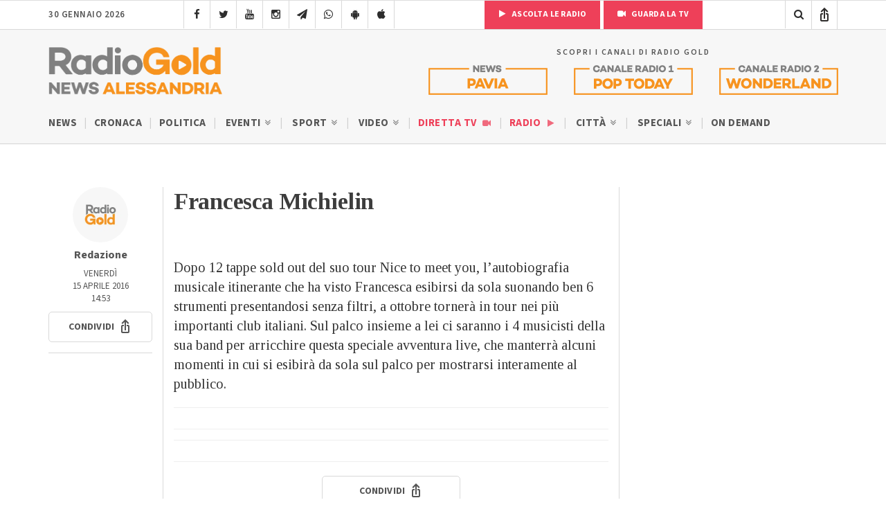

--- FILE ---
content_type: text/html; charset=utf-8
request_url: https://www.google.com/recaptcha/api2/anchor?ar=1&k=6LfWpc0oAAAAAF8ZdAOiIm8uzLlITPXnKvdTjBnt&co=aHR0cHM6Ly9yYWRpb2dvbGQuaXQ6NDQz&hl=en&v=N67nZn4AqZkNcbeMu4prBgzg&size=invisible&anchor-ms=20000&execute-ms=30000&cb=pt9x8ajn1ug5
body_size: 48576
content:
<!DOCTYPE HTML><html dir="ltr" lang="en"><head><meta http-equiv="Content-Type" content="text/html; charset=UTF-8">
<meta http-equiv="X-UA-Compatible" content="IE=edge">
<title>reCAPTCHA</title>
<style type="text/css">
/* cyrillic-ext */
@font-face {
  font-family: 'Roboto';
  font-style: normal;
  font-weight: 400;
  font-stretch: 100%;
  src: url(//fonts.gstatic.com/s/roboto/v48/KFO7CnqEu92Fr1ME7kSn66aGLdTylUAMa3GUBHMdazTgWw.woff2) format('woff2');
  unicode-range: U+0460-052F, U+1C80-1C8A, U+20B4, U+2DE0-2DFF, U+A640-A69F, U+FE2E-FE2F;
}
/* cyrillic */
@font-face {
  font-family: 'Roboto';
  font-style: normal;
  font-weight: 400;
  font-stretch: 100%;
  src: url(//fonts.gstatic.com/s/roboto/v48/KFO7CnqEu92Fr1ME7kSn66aGLdTylUAMa3iUBHMdazTgWw.woff2) format('woff2');
  unicode-range: U+0301, U+0400-045F, U+0490-0491, U+04B0-04B1, U+2116;
}
/* greek-ext */
@font-face {
  font-family: 'Roboto';
  font-style: normal;
  font-weight: 400;
  font-stretch: 100%;
  src: url(//fonts.gstatic.com/s/roboto/v48/KFO7CnqEu92Fr1ME7kSn66aGLdTylUAMa3CUBHMdazTgWw.woff2) format('woff2');
  unicode-range: U+1F00-1FFF;
}
/* greek */
@font-face {
  font-family: 'Roboto';
  font-style: normal;
  font-weight: 400;
  font-stretch: 100%;
  src: url(//fonts.gstatic.com/s/roboto/v48/KFO7CnqEu92Fr1ME7kSn66aGLdTylUAMa3-UBHMdazTgWw.woff2) format('woff2');
  unicode-range: U+0370-0377, U+037A-037F, U+0384-038A, U+038C, U+038E-03A1, U+03A3-03FF;
}
/* math */
@font-face {
  font-family: 'Roboto';
  font-style: normal;
  font-weight: 400;
  font-stretch: 100%;
  src: url(//fonts.gstatic.com/s/roboto/v48/KFO7CnqEu92Fr1ME7kSn66aGLdTylUAMawCUBHMdazTgWw.woff2) format('woff2');
  unicode-range: U+0302-0303, U+0305, U+0307-0308, U+0310, U+0312, U+0315, U+031A, U+0326-0327, U+032C, U+032F-0330, U+0332-0333, U+0338, U+033A, U+0346, U+034D, U+0391-03A1, U+03A3-03A9, U+03B1-03C9, U+03D1, U+03D5-03D6, U+03F0-03F1, U+03F4-03F5, U+2016-2017, U+2034-2038, U+203C, U+2040, U+2043, U+2047, U+2050, U+2057, U+205F, U+2070-2071, U+2074-208E, U+2090-209C, U+20D0-20DC, U+20E1, U+20E5-20EF, U+2100-2112, U+2114-2115, U+2117-2121, U+2123-214F, U+2190, U+2192, U+2194-21AE, U+21B0-21E5, U+21F1-21F2, U+21F4-2211, U+2213-2214, U+2216-22FF, U+2308-230B, U+2310, U+2319, U+231C-2321, U+2336-237A, U+237C, U+2395, U+239B-23B7, U+23D0, U+23DC-23E1, U+2474-2475, U+25AF, U+25B3, U+25B7, U+25BD, U+25C1, U+25CA, U+25CC, U+25FB, U+266D-266F, U+27C0-27FF, U+2900-2AFF, U+2B0E-2B11, U+2B30-2B4C, U+2BFE, U+3030, U+FF5B, U+FF5D, U+1D400-1D7FF, U+1EE00-1EEFF;
}
/* symbols */
@font-face {
  font-family: 'Roboto';
  font-style: normal;
  font-weight: 400;
  font-stretch: 100%;
  src: url(//fonts.gstatic.com/s/roboto/v48/KFO7CnqEu92Fr1ME7kSn66aGLdTylUAMaxKUBHMdazTgWw.woff2) format('woff2');
  unicode-range: U+0001-000C, U+000E-001F, U+007F-009F, U+20DD-20E0, U+20E2-20E4, U+2150-218F, U+2190, U+2192, U+2194-2199, U+21AF, U+21E6-21F0, U+21F3, U+2218-2219, U+2299, U+22C4-22C6, U+2300-243F, U+2440-244A, U+2460-24FF, U+25A0-27BF, U+2800-28FF, U+2921-2922, U+2981, U+29BF, U+29EB, U+2B00-2BFF, U+4DC0-4DFF, U+FFF9-FFFB, U+10140-1018E, U+10190-1019C, U+101A0, U+101D0-101FD, U+102E0-102FB, U+10E60-10E7E, U+1D2C0-1D2D3, U+1D2E0-1D37F, U+1F000-1F0FF, U+1F100-1F1AD, U+1F1E6-1F1FF, U+1F30D-1F30F, U+1F315, U+1F31C, U+1F31E, U+1F320-1F32C, U+1F336, U+1F378, U+1F37D, U+1F382, U+1F393-1F39F, U+1F3A7-1F3A8, U+1F3AC-1F3AF, U+1F3C2, U+1F3C4-1F3C6, U+1F3CA-1F3CE, U+1F3D4-1F3E0, U+1F3ED, U+1F3F1-1F3F3, U+1F3F5-1F3F7, U+1F408, U+1F415, U+1F41F, U+1F426, U+1F43F, U+1F441-1F442, U+1F444, U+1F446-1F449, U+1F44C-1F44E, U+1F453, U+1F46A, U+1F47D, U+1F4A3, U+1F4B0, U+1F4B3, U+1F4B9, U+1F4BB, U+1F4BF, U+1F4C8-1F4CB, U+1F4D6, U+1F4DA, U+1F4DF, U+1F4E3-1F4E6, U+1F4EA-1F4ED, U+1F4F7, U+1F4F9-1F4FB, U+1F4FD-1F4FE, U+1F503, U+1F507-1F50B, U+1F50D, U+1F512-1F513, U+1F53E-1F54A, U+1F54F-1F5FA, U+1F610, U+1F650-1F67F, U+1F687, U+1F68D, U+1F691, U+1F694, U+1F698, U+1F6AD, U+1F6B2, U+1F6B9-1F6BA, U+1F6BC, U+1F6C6-1F6CF, U+1F6D3-1F6D7, U+1F6E0-1F6EA, U+1F6F0-1F6F3, U+1F6F7-1F6FC, U+1F700-1F7FF, U+1F800-1F80B, U+1F810-1F847, U+1F850-1F859, U+1F860-1F887, U+1F890-1F8AD, U+1F8B0-1F8BB, U+1F8C0-1F8C1, U+1F900-1F90B, U+1F93B, U+1F946, U+1F984, U+1F996, U+1F9E9, U+1FA00-1FA6F, U+1FA70-1FA7C, U+1FA80-1FA89, U+1FA8F-1FAC6, U+1FACE-1FADC, U+1FADF-1FAE9, U+1FAF0-1FAF8, U+1FB00-1FBFF;
}
/* vietnamese */
@font-face {
  font-family: 'Roboto';
  font-style: normal;
  font-weight: 400;
  font-stretch: 100%;
  src: url(//fonts.gstatic.com/s/roboto/v48/KFO7CnqEu92Fr1ME7kSn66aGLdTylUAMa3OUBHMdazTgWw.woff2) format('woff2');
  unicode-range: U+0102-0103, U+0110-0111, U+0128-0129, U+0168-0169, U+01A0-01A1, U+01AF-01B0, U+0300-0301, U+0303-0304, U+0308-0309, U+0323, U+0329, U+1EA0-1EF9, U+20AB;
}
/* latin-ext */
@font-face {
  font-family: 'Roboto';
  font-style: normal;
  font-weight: 400;
  font-stretch: 100%;
  src: url(//fonts.gstatic.com/s/roboto/v48/KFO7CnqEu92Fr1ME7kSn66aGLdTylUAMa3KUBHMdazTgWw.woff2) format('woff2');
  unicode-range: U+0100-02BA, U+02BD-02C5, U+02C7-02CC, U+02CE-02D7, U+02DD-02FF, U+0304, U+0308, U+0329, U+1D00-1DBF, U+1E00-1E9F, U+1EF2-1EFF, U+2020, U+20A0-20AB, U+20AD-20C0, U+2113, U+2C60-2C7F, U+A720-A7FF;
}
/* latin */
@font-face {
  font-family: 'Roboto';
  font-style: normal;
  font-weight: 400;
  font-stretch: 100%;
  src: url(//fonts.gstatic.com/s/roboto/v48/KFO7CnqEu92Fr1ME7kSn66aGLdTylUAMa3yUBHMdazQ.woff2) format('woff2');
  unicode-range: U+0000-00FF, U+0131, U+0152-0153, U+02BB-02BC, U+02C6, U+02DA, U+02DC, U+0304, U+0308, U+0329, U+2000-206F, U+20AC, U+2122, U+2191, U+2193, U+2212, U+2215, U+FEFF, U+FFFD;
}
/* cyrillic-ext */
@font-face {
  font-family: 'Roboto';
  font-style: normal;
  font-weight: 500;
  font-stretch: 100%;
  src: url(//fonts.gstatic.com/s/roboto/v48/KFO7CnqEu92Fr1ME7kSn66aGLdTylUAMa3GUBHMdazTgWw.woff2) format('woff2');
  unicode-range: U+0460-052F, U+1C80-1C8A, U+20B4, U+2DE0-2DFF, U+A640-A69F, U+FE2E-FE2F;
}
/* cyrillic */
@font-face {
  font-family: 'Roboto';
  font-style: normal;
  font-weight: 500;
  font-stretch: 100%;
  src: url(//fonts.gstatic.com/s/roboto/v48/KFO7CnqEu92Fr1ME7kSn66aGLdTylUAMa3iUBHMdazTgWw.woff2) format('woff2');
  unicode-range: U+0301, U+0400-045F, U+0490-0491, U+04B0-04B1, U+2116;
}
/* greek-ext */
@font-face {
  font-family: 'Roboto';
  font-style: normal;
  font-weight: 500;
  font-stretch: 100%;
  src: url(//fonts.gstatic.com/s/roboto/v48/KFO7CnqEu92Fr1ME7kSn66aGLdTylUAMa3CUBHMdazTgWw.woff2) format('woff2');
  unicode-range: U+1F00-1FFF;
}
/* greek */
@font-face {
  font-family: 'Roboto';
  font-style: normal;
  font-weight: 500;
  font-stretch: 100%;
  src: url(//fonts.gstatic.com/s/roboto/v48/KFO7CnqEu92Fr1ME7kSn66aGLdTylUAMa3-UBHMdazTgWw.woff2) format('woff2');
  unicode-range: U+0370-0377, U+037A-037F, U+0384-038A, U+038C, U+038E-03A1, U+03A3-03FF;
}
/* math */
@font-face {
  font-family: 'Roboto';
  font-style: normal;
  font-weight: 500;
  font-stretch: 100%;
  src: url(//fonts.gstatic.com/s/roboto/v48/KFO7CnqEu92Fr1ME7kSn66aGLdTylUAMawCUBHMdazTgWw.woff2) format('woff2');
  unicode-range: U+0302-0303, U+0305, U+0307-0308, U+0310, U+0312, U+0315, U+031A, U+0326-0327, U+032C, U+032F-0330, U+0332-0333, U+0338, U+033A, U+0346, U+034D, U+0391-03A1, U+03A3-03A9, U+03B1-03C9, U+03D1, U+03D5-03D6, U+03F0-03F1, U+03F4-03F5, U+2016-2017, U+2034-2038, U+203C, U+2040, U+2043, U+2047, U+2050, U+2057, U+205F, U+2070-2071, U+2074-208E, U+2090-209C, U+20D0-20DC, U+20E1, U+20E5-20EF, U+2100-2112, U+2114-2115, U+2117-2121, U+2123-214F, U+2190, U+2192, U+2194-21AE, U+21B0-21E5, U+21F1-21F2, U+21F4-2211, U+2213-2214, U+2216-22FF, U+2308-230B, U+2310, U+2319, U+231C-2321, U+2336-237A, U+237C, U+2395, U+239B-23B7, U+23D0, U+23DC-23E1, U+2474-2475, U+25AF, U+25B3, U+25B7, U+25BD, U+25C1, U+25CA, U+25CC, U+25FB, U+266D-266F, U+27C0-27FF, U+2900-2AFF, U+2B0E-2B11, U+2B30-2B4C, U+2BFE, U+3030, U+FF5B, U+FF5D, U+1D400-1D7FF, U+1EE00-1EEFF;
}
/* symbols */
@font-face {
  font-family: 'Roboto';
  font-style: normal;
  font-weight: 500;
  font-stretch: 100%;
  src: url(//fonts.gstatic.com/s/roboto/v48/KFO7CnqEu92Fr1ME7kSn66aGLdTylUAMaxKUBHMdazTgWw.woff2) format('woff2');
  unicode-range: U+0001-000C, U+000E-001F, U+007F-009F, U+20DD-20E0, U+20E2-20E4, U+2150-218F, U+2190, U+2192, U+2194-2199, U+21AF, U+21E6-21F0, U+21F3, U+2218-2219, U+2299, U+22C4-22C6, U+2300-243F, U+2440-244A, U+2460-24FF, U+25A0-27BF, U+2800-28FF, U+2921-2922, U+2981, U+29BF, U+29EB, U+2B00-2BFF, U+4DC0-4DFF, U+FFF9-FFFB, U+10140-1018E, U+10190-1019C, U+101A0, U+101D0-101FD, U+102E0-102FB, U+10E60-10E7E, U+1D2C0-1D2D3, U+1D2E0-1D37F, U+1F000-1F0FF, U+1F100-1F1AD, U+1F1E6-1F1FF, U+1F30D-1F30F, U+1F315, U+1F31C, U+1F31E, U+1F320-1F32C, U+1F336, U+1F378, U+1F37D, U+1F382, U+1F393-1F39F, U+1F3A7-1F3A8, U+1F3AC-1F3AF, U+1F3C2, U+1F3C4-1F3C6, U+1F3CA-1F3CE, U+1F3D4-1F3E0, U+1F3ED, U+1F3F1-1F3F3, U+1F3F5-1F3F7, U+1F408, U+1F415, U+1F41F, U+1F426, U+1F43F, U+1F441-1F442, U+1F444, U+1F446-1F449, U+1F44C-1F44E, U+1F453, U+1F46A, U+1F47D, U+1F4A3, U+1F4B0, U+1F4B3, U+1F4B9, U+1F4BB, U+1F4BF, U+1F4C8-1F4CB, U+1F4D6, U+1F4DA, U+1F4DF, U+1F4E3-1F4E6, U+1F4EA-1F4ED, U+1F4F7, U+1F4F9-1F4FB, U+1F4FD-1F4FE, U+1F503, U+1F507-1F50B, U+1F50D, U+1F512-1F513, U+1F53E-1F54A, U+1F54F-1F5FA, U+1F610, U+1F650-1F67F, U+1F687, U+1F68D, U+1F691, U+1F694, U+1F698, U+1F6AD, U+1F6B2, U+1F6B9-1F6BA, U+1F6BC, U+1F6C6-1F6CF, U+1F6D3-1F6D7, U+1F6E0-1F6EA, U+1F6F0-1F6F3, U+1F6F7-1F6FC, U+1F700-1F7FF, U+1F800-1F80B, U+1F810-1F847, U+1F850-1F859, U+1F860-1F887, U+1F890-1F8AD, U+1F8B0-1F8BB, U+1F8C0-1F8C1, U+1F900-1F90B, U+1F93B, U+1F946, U+1F984, U+1F996, U+1F9E9, U+1FA00-1FA6F, U+1FA70-1FA7C, U+1FA80-1FA89, U+1FA8F-1FAC6, U+1FACE-1FADC, U+1FADF-1FAE9, U+1FAF0-1FAF8, U+1FB00-1FBFF;
}
/* vietnamese */
@font-face {
  font-family: 'Roboto';
  font-style: normal;
  font-weight: 500;
  font-stretch: 100%;
  src: url(//fonts.gstatic.com/s/roboto/v48/KFO7CnqEu92Fr1ME7kSn66aGLdTylUAMa3OUBHMdazTgWw.woff2) format('woff2');
  unicode-range: U+0102-0103, U+0110-0111, U+0128-0129, U+0168-0169, U+01A0-01A1, U+01AF-01B0, U+0300-0301, U+0303-0304, U+0308-0309, U+0323, U+0329, U+1EA0-1EF9, U+20AB;
}
/* latin-ext */
@font-face {
  font-family: 'Roboto';
  font-style: normal;
  font-weight: 500;
  font-stretch: 100%;
  src: url(//fonts.gstatic.com/s/roboto/v48/KFO7CnqEu92Fr1ME7kSn66aGLdTylUAMa3KUBHMdazTgWw.woff2) format('woff2');
  unicode-range: U+0100-02BA, U+02BD-02C5, U+02C7-02CC, U+02CE-02D7, U+02DD-02FF, U+0304, U+0308, U+0329, U+1D00-1DBF, U+1E00-1E9F, U+1EF2-1EFF, U+2020, U+20A0-20AB, U+20AD-20C0, U+2113, U+2C60-2C7F, U+A720-A7FF;
}
/* latin */
@font-face {
  font-family: 'Roboto';
  font-style: normal;
  font-weight: 500;
  font-stretch: 100%;
  src: url(//fonts.gstatic.com/s/roboto/v48/KFO7CnqEu92Fr1ME7kSn66aGLdTylUAMa3yUBHMdazQ.woff2) format('woff2');
  unicode-range: U+0000-00FF, U+0131, U+0152-0153, U+02BB-02BC, U+02C6, U+02DA, U+02DC, U+0304, U+0308, U+0329, U+2000-206F, U+20AC, U+2122, U+2191, U+2193, U+2212, U+2215, U+FEFF, U+FFFD;
}
/* cyrillic-ext */
@font-face {
  font-family: 'Roboto';
  font-style: normal;
  font-weight: 900;
  font-stretch: 100%;
  src: url(//fonts.gstatic.com/s/roboto/v48/KFO7CnqEu92Fr1ME7kSn66aGLdTylUAMa3GUBHMdazTgWw.woff2) format('woff2');
  unicode-range: U+0460-052F, U+1C80-1C8A, U+20B4, U+2DE0-2DFF, U+A640-A69F, U+FE2E-FE2F;
}
/* cyrillic */
@font-face {
  font-family: 'Roboto';
  font-style: normal;
  font-weight: 900;
  font-stretch: 100%;
  src: url(//fonts.gstatic.com/s/roboto/v48/KFO7CnqEu92Fr1ME7kSn66aGLdTylUAMa3iUBHMdazTgWw.woff2) format('woff2');
  unicode-range: U+0301, U+0400-045F, U+0490-0491, U+04B0-04B1, U+2116;
}
/* greek-ext */
@font-face {
  font-family: 'Roboto';
  font-style: normal;
  font-weight: 900;
  font-stretch: 100%;
  src: url(//fonts.gstatic.com/s/roboto/v48/KFO7CnqEu92Fr1ME7kSn66aGLdTylUAMa3CUBHMdazTgWw.woff2) format('woff2');
  unicode-range: U+1F00-1FFF;
}
/* greek */
@font-face {
  font-family: 'Roboto';
  font-style: normal;
  font-weight: 900;
  font-stretch: 100%;
  src: url(//fonts.gstatic.com/s/roboto/v48/KFO7CnqEu92Fr1ME7kSn66aGLdTylUAMa3-UBHMdazTgWw.woff2) format('woff2');
  unicode-range: U+0370-0377, U+037A-037F, U+0384-038A, U+038C, U+038E-03A1, U+03A3-03FF;
}
/* math */
@font-face {
  font-family: 'Roboto';
  font-style: normal;
  font-weight: 900;
  font-stretch: 100%;
  src: url(//fonts.gstatic.com/s/roboto/v48/KFO7CnqEu92Fr1ME7kSn66aGLdTylUAMawCUBHMdazTgWw.woff2) format('woff2');
  unicode-range: U+0302-0303, U+0305, U+0307-0308, U+0310, U+0312, U+0315, U+031A, U+0326-0327, U+032C, U+032F-0330, U+0332-0333, U+0338, U+033A, U+0346, U+034D, U+0391-03A1, U+03A3-03A9, U+03B1-03C9, U+03D1, U+03D5-03D6, U+03F0-03F1, U+03F4-03F5, U+2016-2017, U+2034-2038, U+203C, U+2040, U+2043, U+2047, U+2050, U+2057, U+205F, U+2070-2071, U+2074-208E, U+2090-209C, U+20D0-20DC, U+20E1, U+20E5-20EF, U+2100-2112, U+2114-2115, U+2117-2121, U+2123-214F, U+2190, U+2192, U+2194-21AE, U+21B0-21E5, U+21F1-21F2, U+21F4-2211, U+2213-2214, U+2216-22FF, U+2308-230B, U+2310, U+2319, U+231C-2321, U+2336-237A, U+237C, U+2395, U+239B-23B7, U+23D0, U+23DC-23E1, U+2474-2475, U+25AF, U+25B3, U+25B7, U+25BD, U+25C1, U+25CA, U+25CC, U+25FB, U+266D-266F, U+27C0-27FF, U+2900-2AFF, U+2B0E-2B11, U+2B30-2B4C, U+2BFE, U+3030, U+FF5B, U+FF5D, U+1D400-1D7FF, U+1EE00-1EEFF;
}
/* symbols */
@font-face {
  font-family: 'Roboto';
  font-style: normal;
  font-weight: 900;
  font-stretch: 100%;
  src: url(//fonts.gstatic.com/s/roboto/v48/KFO7CnqEu92Fr1ME7kSn66aGLdTylUAMaxKUBHMdazTgWw.woff2) format('woff2');
  unicode-range: U+0001-000C, U+000E-001F, U+007F-009F, U+20DD-20E0, U+20E2-20E4, U+2150-218F, U+2190, U+2192, U+2194-2199, U+21AF, U+21E6-21F0, U+21F3, U+2218-2219, U+2299, U+22C4-22C6, U+2300-243F, U+2440-244A, U+2460-24FF, U+25A0-27BF, U+2800-28FF, U+2921-2922, U+2981, U+29BF, U+29EB, U+2B00-2BFF, U+4DC0-4DFF, U+FFF9-FFFB, U+10140-1018E, U+10190-1019C, U+101A0, U+101D0-101FD, U+102E0-102FB, U+10E60-10E7E, U+1D2C0-1D2D3, U+1D2E0-1D37F, U+1F000-1F0FF, U+1F100-1F1AD, U+1F1E6-1F1FF, U+1F30D-1F30F, U+1F315, U+1F31C, U+1F31E, U+1F320-1F32C, U+1F336, U+1F378, U+1F37D, U+1F382, U+1F393-1F39F, U+1F3A7-1F3A8, U+1F3AC-1F3AF, U+1F3C2, U+1F3C4-1F3C6, U+1F3CA-1F3CE, U+1F3D4-1F3E0, U+1F3ED, U+1F3F1-1F3F3, U+1F3F5-1F3F7, U+1F408, U+1F415, U+1F41F, U+1F426, U+1F43F, U+1F441-1F442, U+1F444, U+1F446-1F449, U+1F44C-1F44E, U+1F453, U+1F46A, U+1F47D, U+1F4A3, U+1F4B0, U+1F4B3, U+1F4B9, U+1F4BB, U+1F4BF, U+1F4C8-1F4CB, U+1F4D6, U+1F4DA, U+1F4DF, U+1F4E3-1F4E6, U+1F4EA-1F4ED, U+1F4F7, U+1F4F9-1F4FB, U+1F4FD-1F4FE, U+1F503, U+1F507-1F50B, U+1F50D, U+1F512-1F513, U+1F53E-1F54A, U+1F54F-1F5FA, U+1F610, U+1F650-1F67F, U+1F687, U+1F68D, U+1F691, U+1F694, U+1F698, U+1F6AD, U+1F6B2, U+1F6B9-1F6BA, U+1F6BC, U+1F6C6-1F6CF, U+1F6D3-1F6D7, U+1F6E0-1F6EA, U+1F6F0-1F6F3, U+1F6F7-1F6FC, U+1F700-1F7FF, U+1F800-1F80B, U+1F810-1F847, U+1F850-1F859, U+1F860-1F887, U+1F890-1F8AD, U+1F8B0-1F8BB, U+1F8C0-1F8C1, U+1F900-1F90B, U+1F93B, U+1F946, U+1F984, U+1F996, U+1F9E9, U+1FA00-1FA6F, U+1FA70-1FA7C, U+1FA80-1FA89, U+1FA8F-1FAC6, U+1FACE-1FADC, U+1FADF-1FAE9, U+1FAF0-1FAF8, U+1FB00-1FBFF;
}
/* vietnamese */
@font-face {
  font-family: 'Roboto';
  font-style: normal;
  font-weight: 900;
  font-stretch: 100%;
  src: url(//fonts.gstatic.com/s/roboto/v48/KFO7CnqEu92Fr1ME7kSn66aGLdTylUAMa3OUBHMdazTgWw.woff2) format('woff2');
  unicode-range: U+0102-0103, U+0110-0111, U+0128-0129, U+0168-0169, U+01A0-01A1, U+01AF-01B0, U+0300-0301, U+0303-0304, U+0308-0309, U+0323, U+0329, U+1EA0-1EF9, U+20AB;
}
/* latin-ext */
@font-face {
  font-family: 'Roboto';
  font-style: normal;
  font-weight: 900;
  font-stretch: 100%;
  src: url(//fonts.gstatic.com/s/roboto/v48/KFO7CnqEu92Fr1ME7kSn66aGLdTylUAMa3KUBHMdazTgWw.woff2) format('woff2');
  unicode-range: U+0100-02BA, U+02BD-02C5, U+02C7-02CC, U+02CE-02D7, U+02DD-02FF, U+0304, U+0308, U+0329, U+1D00-1DBF, U+1E00-1E9F, U+1EF2-1EFF, U+2020, U+20A0-20AB, U+20AD-20C0, U+2113, U+2C60-2C7F, U+A720-A7FF;
}
/* latin */
@font-face {
  font-family: 'Roboto';
  font-style: normal;
  font-weight: 900;
  font-stretch: 100%;
  src: url(//fonts.gstatic.com/s/roboto/v48/KFO7CnqEu92Fr1ME7kSn66aGLdTylUAMa3yUBHMdazQ.woff2) format('woff2');
  unicode-range: U+0000-00FF, U+0131, U+0152-0153, U+02BB-02BC, U+02C6, U+02DA, U+02DC, U+0304, U+0308, U+0329, U+2000-206F, U+20AC, U+2122, U+2191, U+2193, U+2212, U+2215, U+FEFF, U+FFFD;
}

</style>
<link rel="stylesheet" type="text/css" href="https://www.gstatic.com/recaptcha/releases/N67nZn4AqZkNcbeMu4prBgzg/styles__ltr.css">
<script nonce="wk-HMGttXZtqE1z0VJdjsg" type="text/javascript">window['__recaptcha_api'] = 'https://www.google.com/recaptcha/api2/';</script>
<script type="text/javascript" src="https://www.gstatic.com/recaptcha/releases/N67nZn4AqZkNcbeMu4prBgzg/recaptcha__en.js" nonce="wk-HMGttXZtqE1z0VJdjsg">
      
    </script></head>
<body><div id="rc-anchor-alert" class="rc-anchor-alert"></div>
<input type="hidden" id="recaptcha-token" value="[base64]">
<script type="text/javascript" nonce="wk-HMGttXZtqE1z0VJdjsg">
      recaptcha.anchor.Main.init("[\x22ainput\x22,[\x22bgdata\x22,\x22\x22,\[base64]/[base64]/[base64]/bmV3IHJbeF0oY1swXSk6RT09Mj9uZXcgclt4XShjWzBdLGNbMV0pOkU9PTM/bmV3IHJbeF0oY1swXSxjWzFdLGNbMl0pOkU9PTQ/[base64]/[base64]/[base64]/[base64]/[base64]/[base64]/[base64]/[base64]\x22,\[base64]\x22,\[base64]/wqAbw6fDgMKFWArDrhXCjT7Cj8OwasO/TcKhGsOYZ8OiAMKaOiJHXAHCq8KJD8OQwosPLhIdKcOxwqhOI8O1NcO+AMKlwpvDusO0wo8gaMOKDyrCjRbDpkHClmDCvEd+wo8SSUoATMKqwpzDk2fDlgsZw5fCpEjDuMOye8Kgwpdpwo/Dg8K1wqodwpnChMKiw5xjw7x2wobDmsOkw5/Ckx7DswrCi8OJWSTCnMKwMMOwwqHCgUbDkcKIw6tpb8Ksw4s9E8OJeMKfwpYYJcKOw7PDm8OLcCjCuFLDr0Y8wo0eS1tFKwTDuUbCrcOoCwd1w5EcwqB1w6vDq8KFw70aCMKlw45pwrQSwo3CoR/DgFnCrMK4w4DDm0/CjsOjwqrCuyPClcO9V8K2OzrChTrCr0nDtMOCImBbwpvDvcOew7ZMbw1ewoPDlWnDgMKJXzrCpMOWw5PCuMKEwrvCvsKfwqsYwp/CslvClivCo0DDvcKZNgrDgsKrLsOuQMOxFUllw63CqV3DkCoPw5zCgsOCwqFPPcKZCzB/JcKiw4U+woHCssOJEsKvVQp1woTDj33DvmUcNDfDrcOWwo5vw5Jowq/CjE/Ct8O5b8O/[base64]/DuhrCrEdQUyHDnsO0cMOQwrDDj8Kgw5rCpsKZw4bCmjRHwo96K8KpRMOrw5nCmG4gwrE9QsKVKcOaw5/Do8Ouwp1THcKjwpEbE8Kwbgd8w6TCs8OtwofDhBA3cW90Q8KNwrjDuDZQw60HXcOkwqVwTMKUw43DoWh2wq0DwqJxwpA+wp/CkHvCkMK0OT/Cu0/DjMO1CErCmsKaehPCmMOGZ04uw7vCqHTDssO6SMKSSyvCpMKHw6zDoMKFwozDmVoFfUBcXcKiMVdJwrVYfMOYwpNEKWhrw6PCtwEBGARpw7zDisObBsOyw6diw4N4w6YvwqLDknp3OTp3fGxfKFLCisOSbSwKDnzDhF7DvTPDuMO5BUBAHkYBdMKawrvDqXB/[base64]/w4/DisKfX8Krw5fDhCV4w5sRPTQZw7bDqMKPw5fDosKra2DDjF3Cv8KqSjkSE1HDh8KGEsKCTTY2ZT1qIUvDjsOlLlU3IH9awoPDoATDjMKFw6RzwrrCmRwQwq8owrZZcUvDhMO8I8O6wpHCqMOSasK6csOcPh9NFxZIIxhswrbCnUbCtksHaCzDi8O/CXfDhcKxVHfCoioKc8KhUCPDvMKPwoHDn2EaKMKaRcObwrUjwp/[base64]/[base64]/[base64]/CrcKSwq/ChS1RGsOLazHCq8K2wrd/EXjDp3DDmWXDlMK/wqTDicKuw5JNOm3CshnCmG5MJMKcwovDngDCt2DCnENlMMO/wpwWBR4+L8KGwpE6w7bCjsOlw79IwpTDpwsYwozCjjzCvMO2wrZ4J2/CpSnDuV7CmhfCocOWwrpVwrTCrEdjKMKQdQLDgjsiGQjClQPDo8OMw4XChcOMwoLDgAzCgVM+dMOKwqzCtcOaTMKaw4VswqzDv8KDwoQKwrIEw4YPdsOdwp4Wb8OZwqdPwoRkOsO0w4l5w57DhXdQwoDDt8KLbHbCuTJjNRrChsKwYMOUwpnCsMOGwpVMPVrDksOtw6/CsMKJUMK8AHrCu0pKw69kw5jCosK5wr/CkMKudsKRw6Z/wp4mw5bCoMObRnJhQEZ2wolowp0Ywq/[base64]/w7fDl8KpJ8O8wr9eEA8Hw4tdGT1Pw4ocNMOQJUMVw6bCj8OqwqVvZsKuT8OWw6HCrMK7wq5HwpTDgMKDEcKcw73CvjvCgxNOBcOiE0bDoUXCjR0CBGzDoMKKwrQUw4VMV8OZVh7Dn8Otw4/DvMOdUxvCtMKTwrUBwqBUTQA2M8OAJDw8wobCs8OnUTMtdmVaBsKMZ8O3GRfCpRw0aMKZOMOnMEERw4rDhMK3YsO0w4BpdGHDuU1+YUjDiMOUw7rDvAHCpxvDm2fCnMO9Mz0vUcKBVwF/wrM0wr3CusOAMsKQL8KDDjtNw6zCgXIXM8K4w7HCsMKkdcK3w77Di8OvR0scCMOVBMOQwovDpG7DqcKFLW/DtsOCbT/DmsOnVzYvwrx7wqYswrrCl0rDsMObw7wwdcOJDcKONsKJGMKqHMOnZ8KgKcOowqsGw5I/wpsbwpl3WcKWXUzCscKFNi85RgcYA8OOPsKNH8KhwqJ7TnHCmHnCkUbDlcOAw7B/TTjDv8K9woDCkMOhwrnCkMKCw5VRXcOMPykEwrnClcOxYSXCiVF3TcKZIk3DmsKdwpVDPcKkwqFDw6TDu8KqDywvwpvCjMO8Ixkxwo/DoFnDkVbDjcKFKMOUPTMIw7LDqzjDiwXDqCprw75TKsO7wq7DmxFLwrRnwoshYMO7woBwACfDpRzDqMK7wpJeHcKdw5Adw61Nwo9Yw51UwpQdw4fCmcK3CkLClXt/w6k1wrrCvmLDkk13w4tKwr1gw6Igwp/DuAoga8OrXMORw63CgcOAw69nwqvDmcO7wojDoFUCwpcOw5nDgQ7CulHDjHjCjljCvsOsw6vDtcKJS2Bpw6oiwofDqR3CjcKAwpzCjx9HO0fCv8K7YFVeHMKoOFlPwqzDi2LCl8KLTyjCp8OYDMO/w6rCuMOZw6rDqMK4wqjCqkpdwq4nLcKCw58bwpFdwrPCuSHDoMODbWTChsOcbXzDr8OObFhuCcKOUMK+wo/CvsOIw67Dm04LDlHDqMO8wphqwo7ChU/CssK2w7HDl8O0wrUqw5bDpsKOXSPDvy5mIQfDhgddw7J/[base64]/w6jDukIiwptcwqvDgTIFBAt9w4MUwrjCgF0pwqp1wrLDowvDgsKBGsKrwpjDisKFI8Otw5EMHsKrwqwKw7c4w5/DhMKcNDYAwp/CosO3wrkzw5fCpzXDvcKWKyLDnCl8wofCj8OWw5hFw4FYQsKveVZZJHRTAcK5H8Kvwpl+TgPClcO/[base64]/w6c7RW3Cu8KXw6LCnsOlPltaZcKwB3khwqRFasKfacOof8K6wqpKw4bDlMKawo99w69TbsOSw5DCtlnDmBJAw5XCpcOkNsOswr0zFxfCsTfCi8K9JMOKJ8K/DSHCvG86EsK4w5rCtMOxwot+w7PCv8KLP8OXIVNSCsK7MDlrWyPCo8K0w7IRwpfDkS/DnMKEW8KKw5EfZsK7wozCqMKZXg/[base64]/DpcK0woNKI8KEwpI0w5xzw50fS8KHE8O2w4PDrMK/w5/DgnvDpMOcw73DvMKhw6kAJXEpwqvDnFHDpcKeIUpgeMOjb1dyw67CgsOYw7bDkS1awo9lw7lIwoPCu8K7FkJywoPDg8OJBMOGw51uezbCjcOHSQojw5okHsKQwr3DmWbCg0DCh8OaMRbDt8OZw4fDu8O8dEbClsOMw5IOfB/[base64]/Xn7DpnMYwoc0BcKkaGLCiAZLwpchwo7Cuj/Dp8K8w758w55yw4c9Q2nDt8OMwq8aflZrw4TCjS3Cq8O6DcOSf8O5w4PCoxFnElNpbhTCm1nDmD3Dp0rDvww0XQszRMKAACHColrCj1XDksK+w7XDjcOPCsKLwrAMPMOsOsO1wrXCmSLCrxNHGsKowqEGDFdkbkcGHsOrQWDDqcOgw5UTwoNZwrZnFS3CgQ/Di8O4w57CkXoXw6nCvlx4w4/DszbDjEoOMSPDjsKiw4fCn8KVwqZ2wqDDiT/CicK1w5jClmDCjDnCr8OqSTN+GcOIwqpuwqTDnR1bw6tJwpNOYsOHw4wdXCTCicK8wpNlwoUybsOEN8KPwqRQwqU6w6NFw6DCsg7DqcOpYU7DuB90w6vDn8Ojw5BtFDDDoMKiw6tUwrpvQB/Cu1NxwoTCtWIHwosQwprCp1XDisK0fDkJwrA6wrgaTsONwpZ9w5LDpcKwLCspfW5SRjQiFTzDuMO3K3t0w6vDp8OWw4TDr8Ovw49pw4DCqcOuw7DDsMO2EGxZw4hrC8OHw43CjS3DrcO5w6hiwqNNB8O7IcKScXDDncKxw4DDpWk/[base64]/[base64]/DtsKqGcKlw4IywokCw60awpbDmcKrwpvDukE/PWrDkcOEw6nDtcOfwonDgQJEwpJ7w7HDslDCg8O6Y8Kdwq3DmMKmcMO3UV0/N8KqwprDnD7ClcOmXsOUwookw5I7w6XDrsO/wrzCg1nCkMOjacKvwqXDtMOTZcKxw4Z1w7tJw4kxS8KEwoY3wrQ0Nw/Cnk/Du8OCcMOIw5jDs0bCmCN3SFnDusOOw53Dp8O2w5fCkcODwoTDrmTCv0s8wohzw4XDq8OtwrLDuMONwq/CoSbDlsO4Ak5JbnJew4bCvRXDssKwVMOaL8O8w4DCssK2FMK4w63CiFbDosO8YcOreTvCpFQCwoNWwppjY8K0wqDCtTwewol5OxtAwrrCpGTDssKHesK1wr/DqygJDTrDi2EWX0DDmg0gwqIjdsOYwrZobcOCwqk2wq40F8O+XMO3wqDDs8Kdw4kgKnbDqH3CjXQ/dUYmw40AwpLDsMKrw5w8NsOUw6vCj17CijPCkgbClsKVwqM9wovDqsOxNsOYNMK8wpgewothGBbDisO5wpvChMKhTH3Du8KEw67DsBE7w6sEw5MMw5FLK2ZIw5XDnsKyVCN7w4pUci1BKcKLZMObwqwPJW3DnsK/X0TDoDsjMcOif0jCi8OEXcOsThh0YEvDvMKiHiBBw7TCtxTCv8OPGCjCv8KuJXY1w61ewpIXw7ZUw7hqQcO0LEHDlcK6H8OMMklawpDDjTrCpMOjw5IGw6sEZ8Ktw6Vuw6F1woXDusOqwrQ/EWVow7DDjMK+I8KwfxXDgjZJwrvCi8KPw64eLC13w4fDg8KuVxBAwoHCu8K4QcOYw53DnmNUflzCo8O/WsKew6zDvC7Cq8ORwpzCn8KTGwN6NcKswrNywprCnsKNwqHCoBXDvcKowrEUKsOfwqthKMKXwohyLMKvA8Ofw4N+MMKBBcOowqbDuFYJw4JrwpokwogGHcO/[base64]/Dq38Mwr/[base64]/[base64]/[base64]/Cp8KvfAvDosKxw6E4AMKyQ2JIwqZdB8OsaBcWVF90w4whWT91SsOLesOGcMO8wpDCucOdwqU5w6oKKMOcw6l4FWUUwqHDvk80I8OwQm4EwpbDk8Kow4w4w7TCosKKIcOJw6bDvDrCscOLEsOLw4/[base64]/DhsO0AcKjwp7CliEfw47DjMOobCplwpEMVMKsw5RQw5HDoj/DvnbDhS/DogQ6woEbIQvCr1vDg8Kyw7NzdzDDi8K9aBwKwrjDmsKRw73DvxZJa8KbwohJwrw/[base64]/CgSlcQVUJw7nCjcK6I8KUHRAXw77Dp2HDow3Cu8OOw63CllYIRMOzw7EncsKXTSvCiFLDqsKvwrdiw7XDikjCpsKzYkAHw6HDoMOmZ8OTOMOMwp/DrWHCnEIOfWnCjcOoworDvcKHO1rCi8K4wp7Ck0IDXm/CqcK8R8O6fjTDgMKLOsKSaF/DkMKeMMKNXyXDvcKNCcOHw4oSw7t4woLCicOjRMKYw5U9wolfeE7DqcO6QMKjw7PCkcOiwrA+w6/[base64]/d0zCil5OIsKUSSMKAkZfXTBmJMODw4XCp8OAw4Frw70IQ8KgIsKSwodGwqDDo8OOKhk0Eg/CnsONw6huNsO4wrHCnhVKw5jDsTfCsMKFMMKXw5pYCGElCB4ewpxKcFHCj8KNAcK1b8KoUsO3wqnDp8OqLF5AFQbDv8OKZFnCv1XCkSMjw75OJsOSwpxYw53CvUduw73Cu8K9woJUMsKEwp/DgA7DlsKlwqIRMCkSwpvCpsOlwqfChDshWXo6BkXCkcKawpfCucOiwrFcw5Erw6TCvsKaw7ANYxzCtF/DvzMNClXCpsO6eMKSPXRbw4fDnmA+XATCksKewqFFPsOZdBldMkVIwqpHwo3CosO4wrPDqgIPw73CpMOQwpnCvzMxZxZKwq7Do0NywoAhNcKSc8Otfxdbw57DosKfURRlbFvClMOGVh3DrcKadjdNJQMtwoVpAXPDkMKGQsKkwpp/woDDvcKRdELCu0NzdyxJKcKlw77DskPCsMOBw4pofmNVwqxMKMKqd8OfwqtjfV4NTcKwwqogQkhxICnDnx7Dv8OxHcO0w5kKw5x6S8Otw6E/LsKPwqArAy/DtcKUR8KKw63Cl8OGworCoi3Ds8Ovw7NfAMO5dMO6YAzCpzXCmMK4EWXDj8OAG8K7GmDDosKPIj8fw6jDksKwAcOfPB/[base64]/wrDClVnDqGfDnipVasOwVcKOwq9pOlzCpFJ+w4dww5zCkThpwofDlC/DikwaTzTDiQXDtTlew74KY8KLH8KnD2LDqMOiwrHCncKiwqfDr8O2H8KuOcOqwpN8w47DtcK+w5VAwo7DtMOOVX3DrxRswoTDqz7DrGbCjsKaw6A4wqrCgTfCnD9jdsOMw7/DiMKNFC7CvsOxwoM8w67DkzPCq8OSX8OJworDucO/wrknL8KSBsOgw7nDowrCo8O9wq/ChXbDtB43UsOrbMKpX8Kkw7Y6wqjDvCw4J8Opw5/DukQjE8OXwoXDpMODL8ODw7PDg8Okw79mZ1NwwrYKAsKRw7TDvwMewpbDkUfCmUfDvcKSw6E8csKqwrUcMDVjw4/DsGtKC3E5ccKic8O6KSHCpnTDqXUACjU0w63DjFJKNMKpIcOTdlbDrUlCFcKbw7F/bMO5w6YhUcK5wqrDl0gWXUpZBwkcB8Kkw5vDuMKeaMK3w44Mw6/CpiXCvwJXw47CjFTClMKHwqA3w7PDjUPCmmdNwoBvw4HDnCsBwpoIwrnCtW3CtA93N39EZzp5wpLCo8O7MsK3Uj8LTcOVwqrCuMOuw43Cn8Ozwo0lIwjDgxVdw4MuacOJwoLChWLDrMK5wqMow4DCk8KMXj/CtcKPw43DoWAAMC/Ck8O/wpBSKkV6QcO8w4/[base64]/woTCvsOvw6jCmz5bQ8KbVcOWExXCnwfDsMK1w7htUMO9w6coQcO1w7F/wosDC8KrAVvDsUrCjcKiIXMhw5UxAS3CmgQ1w5zCk8OVZsKxYcOuBsKiw6LCj8OrwrVDw5p/[base64]/w5/Ck2taVHF8wp/CjMKMwrVWw54UUn8Lw7zDtkDDgsORY1nCm8Omw63CtHPDq3DDhsKrccOpasOCb8OpwpRwwo5fNE/CiMOcZ8KtHCpIQ8KzIsK0w4LCp8Otw58de2HCgsOMw61uSsOJw7rDtEzDtGdrw7ocw458woDCs3x5w4zDvC/Dl8OuVXM3b3Elw6fCmEJrw74YCBwRA3kJwq8yw7vDsDDDrgTCh35Rw4cbwrgRw5dTT8KGLBnDiULDncKXwqxMMmtpwrzCiBAMWsO0WsK5OsOTFF43CMKYeTFJwp5twrFAeMKYwqLDk8KXRMO8w6rDlk9cD3zCqV3DhcK4RG/[base64]/Cu8OOXFjCiMOHasO5wrg/woLCm2VJw4IFw6x2wqPDscOAKErCocKaw5vDtB/Dn8ORw5rDrsKqBMKOw7nCtiU3KcOCw698G0UIwozDiyfDnw0YTmLDlwjCsGpeK8OZJyknwrU3w49RwqHCrxbDjwLCucOpSlZAQ8OfWA/Drl0RAFExwqXDuMOWdEpGCsO6HMK6w6Rgw5vCusO7wqdELjFKOHIpSMOoScKoBsOdIRHDuWLDpErCsWVwDh0hwpFOR1/DkBpPN8OQwoFWcMKWw4cVwr1Ew4TDj8KgwpbDsWfDkHfCiWlsw6xcw6bDgcOmw4bClAErwpvDsnbCi8KOw40Vw4jCuxHCrABRLk4+ZFPCmMK0wrRWwoTDtQzDpcKcw5obw47CicK2OsKdMMOEFjnDkg0jw7PCpsOLwofDi8OqOsOwOi0/[base64]/[base64]/CpMKiwoLDucOfcEzCrMKzIA0tPMKWwoTDnDk0YVUQdcKlCsKmS3/Cg1LCgMO9RSfCosKdO8OXe8KowoA/DcOBdsKeJi9oSMKkwqoXEVHCpMK4DcKaKMO6U2/DisOYw4fCjMKPGVHDkAdHw6Iow6vDuMKmw6ZOwqVKw6vCqMOrwr4bw7sNw5MZw47CnMKAwovDryfCocOaPxfDjmHCghrDiHXCnMOdS8OUE8OcwpfCr8KGTkjCt8Ocw4ZmXn3DlMOqRsKoKMOBVsO8RWbCtiLDuC/DsjY3BGoccmA7w68Ew5/Coj7DosKyXkMvJwfDu8KLw70ow7d0UkDChMOcwp3DgcO2w6PChTbDiMOdw7c7wpjDtsKzw4ZGBD3DmMKoX8KdMMK/F8OmT8KOScOeLy9uPgPChkrDgcOpE0jDusK+w5DCkcK2w5/[base64]/wp94fihjw6jCkBMQbmnDmU7ClsO6w7lqw5rDscK0AsOQwr5KwqjDsRZpw5LDi0bCmS1aw4Z7woUVYcKnNsOkcMK7wq5Mw5TCjll8wrvDiR8Xw6E0w5t6JcOew6c8MMKHN8OKwp9BM8OGIXbCsl7CjcKFw5kCAsO+woTDuH3DvsOCXsO+I8Odwq8uDRV/wpJAwpLCq8OMwqFdw5J0GnUgCQ/CoMKBYsKBw7nCkcKew7txwoMjFsKzN3XCusK3w6PCg8OdwqA3H8KweynCssKHwpnDn3ZeI8K4HDPCvCPCocKvLV8OwoViE8Oxw4rCnkMxUntRwqPDjRLDlcKQwojCnBvCocKaMyXDtCcUw71Swq/CpWjCscKFw57Dm8K5QHkNE8OMUXULw6zDu8OVZDgww7kWwrDDvMK4ZV0WKMOIwqIHesKCOTwxw6nDo8O+wrR9Z8OiZcK5woI5w6AAYMKjwpsww4XCgcOzGlHCg8Kkw4p8w5Jnw6LCiMKFAEJtHMOVMsKJEkTDpQnDp8KpwqkDwq1UwpzCnRY/bnvDssKhwqTDpcKNw6bCridvP0gbw4ANw4fClXhbVFfCrn/CoMO8w4fDmw7CmcOPCWrDj8KoST3ClMOxwpYsJcOZwqvCvhDDpsOzHMOTSsOxw4LCklLCk8KzHcO2w5jDsFRKw45dKsKHwqTDnkYpwrE5wqDCpV3Dvn8ow6LCkzTCgiImAMKdFxLCvG1UOMKJMmo5A8KlEMK1YDLCpV/Do8OcQWV4w7lFwr8FRcKnw4jCtcKfai/[base64]/DkzHCgcKywqHDvsOeWDLDmsKAdEdQwqLCgjgLwr4RGzUEw6rCg8ONw7bDscKbecK4wpLCncO6ecODCsKzGcOrwpN/e8ObCsOMB8OwEDzCu1jCtkDChsO6BQfCjsKPc37Dn8ObLsOQQsKgHMKnwoTDhjnCu8OJw5ZET8KFfMKORGEIXcK7woLCvsK4w5Yhwq/DjyfClsOnNgPDj8KaWgB7wpjDhsObwpcWwpHDgTvCnsO2w4l+wrfCi8K8L8Kpw5kfeGAFUC/Do8K7RsKuwo7CkSvDmsKwwpnCrMKhwo/[base64]/[base64]/DucOSw4bDjVXDmMOzwoPChcOmEMKkFMKeQ8KlwpnDvMO5F8OQw7fCr8KUwr4kXFzDgGfDpV1Bw75qBsOLwohSE8OEw5E5YMKpEMOZwrElw5g7BgHCj8OpXCjDrV3CmiTCk8OrCcOkwpBJwpLDrUwXDCsbwpJdw7AqN8KZelPDvjhtem/[base64]/[base64]/DuMK5wrDDlsOuwobDnCDDqcKxw6jCplwqN0o8Sx1JKsOwIkU4TAVjCBXCvT/DrmJ6w6/Dr1U6MsOWw5wDwqLCizDDgCnDicKPwrNDDU80bMO0dhrCpsO1LwDDgcO1w7tVwogGMcOaw7NsccOfaTZ/bMOSw4DDtWw6w4/CuUrDpXXDoC7DssONwrknw6TCgyDCvRl6w6d/w5/Cu8Ofw7QGdAXCi8KMdQZYdVN1w6tWH33CnsOIeMKHWHlKwo8/[base64]/[base64]/w61Ww7NNw4xnQwnCilnCmjHDpsKWKSM3ccKpb2cbEWTCoDRtMQDCsCNJJcOqw54bAAI/dBzDhMOENHh0wo/DgSjDoMOrw5cxIzTCk8OsBS7CpB4IDMOFFmwsw4rDh3nCucKBw6Jcw4grD8OfLEbCh8K6wol9fAHCnsKOUlXCl8KZesOLw43CokgHw5LCqEpywrEOKcOwbn7DhHfCpkjCp8KKacOLwrc/ccOjGsOhHcKcC8KaX0DCmgACdMKtPcO7CTUbw5HDi8O2w5hQX8OKFSPCpcO1w6fDsGwzVcKrwo9Ewox/[base64]/ChDdlw7dawp/Cnz/CinkSwoFuwoDCvzLDr8KkTVPDkg7Cm8ORw6vCo8KLLzvCk8KCw6tyw4HDo8K/w5vDoiZoaDEcw7lnw40OFyPCpBsxw6rCi8K1Nw4GD8K7wpvCqVwSw6Mhf8Kvwq1PY2zCsyjDncO0S8OVTmgDScKQwo4tw5nCuR5XV04xWX15wqLDgQgdw6E3w59NCkfDtcO2wobCqwMSf8K8DsKHwoE0I2NuwrYVBcKtUMKfQWhlETnCqcKpwo3Dk8K/TMOlw6fCojUjwrLDv8OMG8Kqwrc2wq/DuTQgw4PCmcONWMOYDMK0wrPDrcKHA8OuwrwHw4TCs8KISRQfwrPChkNRwp9GC1MewrDCry7DoRjDv8KNJiHCnMO9K1xHengqwoEqdRYGUcOVZH5pQFxnITV0G8OGb8OTKcKhasKHwrE1AcKXHsOsbnHDkMORAS7Dgz/DmcOgaMOeSEN6R8K9ciTDjsOFIMOZwoZ0JMONRl3CqloQRsKCwpbDj0vDh8KMNiwiKw3CiWNRw4k3RcKYw5DCrB9WwpYQwoPDth/CjRLCgXjDsMKawqVpP8KpOMKww6Zswr7DoBPDpMK4wp/DtMKMJsKQAcOCNSNqwo/CsBfDnSHDiUEjwp8Cw6bDjMOJw4sESMOJYsOUw7vDqMKReMKqwonCp1rCsHzCrg/ChlJVw6dFZcKqw5N+C3EowqHDjnpDXSLDozHCs8OjTRpvw7XCiibDgn4Rw6FDwq/CtcOlwrQiWcKyIMKTcMKKw6ULwoTCshpUCsO1HsKEw7/DgsKow4vDgMK1fsKIw6LCr8OJw6rCksKlwrsEwqdaExYcMMO2w7jDu8OfQX1kHgFFw54/[base64]/M2vDhMKQwq7Co8OUwoU/[base64]/[base64]/Ct8OTEsORwp5lcMKobC0nw7hUw6bCiMO5Kgs5wpMrw57CgWpLw6VzLwlaBMKnVg7CvsOBwqjDpDLCqjlnf20OLsOGTcO5wrXDgBtZd0XCmsOOO8OUdHxGGgMpw5HCkHsNDnwrw4DDs8Oyw4pUwqHCoCQdSyQcw7PDpg41wr/DssOsw68Hw7IoE37CqcKWfsOJw6J/IcKvw54JTi7DuMOkfMOtQcKwUDLChmHCrgnDsGnClMK0BMKgD8ONExvDnTPDoBbDrcOxworClsKxw5UydMObw5FpOBvDrn3ClE/Ci0rDtyUYd33DrcOmw4/Di8K/wrTCtUB6ZVzCj2F9fcO6w5LCtMKxwqbCphjDjw1bV1Y7KnB8f3bDgU3DisKmwp3CjMKgNMO/[base64]/Xjktwq9nw5wewqbCl0fCqMOoe8KcdHfCtUlFdcOrSUgKfMKXwqbCpS/CgCwyw7lnwo/Ds8K0wrUKW8KFw69Ww6xdNTQQw4hPCHkYw6rDghzDmMOZUMOdDcOPElEseSBawozCnMOPwoZke8OcwoQiw5U9w6zCocOVNBN2MnzDgMOEw5LDkF/Ct8OWbMKIVcOPRxjDs8KGbcKBQMOaTArDlCd7d0TCqMKeNsKgw6vDvcK5K8KUw6sOw6sHw6DDjBt0cg/DvnfClTJSCsOXdMKIYsOhMMK+csKWwrUkw43DqCnCkMObT8OFwqHCkF7CjsO6wo4FfUorw4gwwp/CuSLCrxDDgDcVSMOBOcOWw5UaLMO6w6VFaXLDoClKwrrDtSXDvn5gVjjDicOZDMORDMO6w702w5wDesO0b3gewqLDqcOXw6HCjsK3MiwGPsOlKsKww5zDiMOSB8KWJ8KCwqgZPMKqSsOeXcObEMOCW8OFwqjCmkVwwqNJYsOsencGYcK4woPDig/CuSF+w5DCpU7CmMO5w7TDljXCkMOowo/[base64]/[base64]/[base64]/w73Dhz16SyUawr3Dq8K8cj0AwqjDh2BewpUzwofDjXDCpSnDt1vCg8OfF8O4w61mw5EiwqkwMMOywqzCulYab8OednzDgkvDkcOPXB7DtTJGS1h2esKjIAkrwoIqwrLDhm9Dw4PDncKuw4LCriYzEsK/[base64]/[base64]/A8Obw4jCi8OuT31gwrTDjMKMCz4xw77DusKyw47DlsO3ZsK1b3tWw6VXwrI6wozChsKPwoEBNCzCu8KOw4FFZyNpwqIoN8K6RwvCgUdUUWtww5JpQMKSRMKSw6w7w6JcD8OVcS9nwpdBwo/Di8OtS2t4wpLCh8KrwqHDscO1BkTDmlRow5fCgRFaOsOOF3REMRrDqlHCgT1+wok/[base64]/a8OKE1fCl0vDqz7CuVgtw5fDj8O9w6kjwo7Cp8KYCMOgwrBWw6PCu8Kiw7/DsMKLwoHDqnjCuwbDu0FpBMKdBsOaWwdzwo1QwppPwpvDusOADHPCrV98PMKRRwLDiR9QD8OrwoHCnMOBwpPClMOTIWjDi8Kbw4Urw6DDkHLDqhxzwp/Cj2wmwovCn8OpHsKxwq/DicK6KQU7wrfCrFcnKMOywrggZsOGw74wWChxAsKPecKxSnbDlBRzw4N/wpHDvsKxwooGSMOmw6nCpsOAwrDDuzTDoldOwpHCkMOewr/Dl8OcVsKfwrMgRlsfc8O4w7/CoX8PIjHCn8OcY3ZBwqLDiyxdw65sEsK8PcKvXcOdaTQNNMKww7TCghFhw6BJbcKqwoI2W2jCvMOAwpXCh8OIacOuZHLDrjYrwow7w5FuNzvCqcKWLsO9w7E5ZMOTTUPCncO8wqfCrBslw6F/fcKfwrpbQMKQa1t8w6MkwoTDlcOywrVbwq0Mw6YcfEvCnMKVwq3CnsOzwrN/[base64]/DisKCFcOHwpJxwqhvR1VZZlVqwp9dw4XDtkjDjcOHwqbCssKjw47DtMKKdnFyECEWBR99JUXDvcKOwpstwpJPMsKfWMOKwoDCtsOwAcOmwrLCjnUWHMOHCWfDlV0lwqbDpgjCr0UgbMO4w70mwq/CpglNJhvDhMKGw4MAEsK2wr7DoMOPdMOIwqcgXRnCq0vDqh1qw4LDtlhNfcKyGHnDryxLw6Ild8KzJsO1acKMWxo0wr4twr5Aw6ohw4Jdw5/DjgsadnQiZsKkw7VVasO/wp/DqsO5E8KDw7/[base64]/CsMObZ23CoRzDl1HCgyx3W8O0McKcwrDDhcOuw7JIw79gO0RODsKZwos1NsK8TCfCnsOzLWLDkCdEd2VbCG/Cv8Kmwq8+CyjCjMKHfETDoDDCnsKAw4ZwLcOQw67CuMKDc8OICFrDjMOMwqsKwpnCn8Klw5fDk2zCl1Muw7dRwoM/[base64]/CoMOVw6nDhsK5w7gIacKxY8KNwoDDijfCvsOswodvOiseU0nDqsK7CB10csKaYTTDicONwrPCqAItwonCnGvCumXDhylDNcOTwpnCvGQqwpLDkh8fwofCmn3DicOXKjdmwp/[base64]/HMOXwpgqwqzDhlfCunZQJ13CrsKWSsO/X0zDu1jDtBMVw7TCvmh4dMKWw4JkDxDCh8O3w5jDiMOSw6DDsMKpWsOQC8KmVsOmbcKQwolUaMKfcjMDw63Dv3XDrsOJYMOkw7R8WsOXQ8Otw7J1wq4ywpXDm8OIUjDDu2XCog4Lw7fDiArCn8KiYMOgwpBMTsK+AnV/w6oQJ8OyURJFSFthw67CgcKkw7fDjl0JWMKHwphWP1DDkwUSX8OZRsKLwotwwqhBw6FZwpnDt8KOVMKtUsK/wpfDtknDjmNkwrzCqMKNPMOjVcOfe8OKV8OAdcK0GcORPwIBBMOJKlhbPkRsw7JCEsOzw6/ClcOaw4PCpm7Dkh3DoMONcMObRk9uw5QwKwQpGMKuw4xWG8Oqw7bDrsO7PGZ8BsK6wpHDoBEqwqvCtj/[base64]/[base64]/CoBQWP8ORwqZ7dMKdwoUcWFl1wpsNwqwYwqjCisK1w4HDjVFbw4obwpTDvwI3EsOtwqlZZ8KYJmPCqTbDs2QWZcKCRSLCvgxwQMKBJ8KBw4XCmhrDoSMcwr4LwoxKw65qwoLDusOWw7zDvcKdcgLDvwYRQiJ/EB4hwrofwoc1wq1cwohNHCLDpUHCl8KUw5gbw5lbw6HCpWgmwpbCpTnDjcK1w77Cnl/CugrCpMKaRgxfd8KUw6dbw63DpsOOwokZw6Ukw6E3G8Kwwo/Dq8OTDFTCr8K0woM5w5XCigAswq3DucKCDmJjURnCph1NQMOVCD3DlsK+w7/CuwnCpcKLw73Cj8Osw4EhcsKCNMKAWsOHw7nDskJVw4drwrXClD1iJMKFZ8KQRTfCugcvO8KdwrzDpsOeOBYrPWvCu0PCrVjChns0KMO3TcO7WEnDtnnDpRHDjn7DkcK3csOfwqLCjsOEwqh1JyfDkMODLMOuwo7Cp8K6DsKhTXd/TWbDisOeD8OcFVAfw5J8w77Dqy88w67DhsKtwpE1w4Q2X2E4GA5gwp1zwpvCiVY2X8KRw6/[base64]/CoMOwG8KeBA8FNMOnw6/CmRbClQkIw6fDt8KLwp7CtMOIwpvCkMK7w759w7rCmcKxMsK5wrTCvBNnw7YkTynCm8KVw7TDt8OaA8OEeF/Du8O/DATDt1/[base64]/CqD3DqsOOIsO6wpXCswHDrm3DoC1Fa8OTcifDh8K8RcKdwpVJwpzCvSHCj8KpwqM7w59mwqTDnD5cQMOhOSgiw6kNw5UNw7rDqSQEfMKbw6VNwq/DusOiw5jCmR4cD2/CmcKbwoA4w4/[base64]/LDB2wpJjBcO6H8KkXsOqw4BpwrFxHsKwwoBvJMKcw7sfw4gvYcKVW8KgIMOzEXpQw6bCq2bDiMKYwrDCgcKsUMKpUEotAE4IZAdKwqVPQ3nDn8OGw4gFJSNew5Q3IUTCmMOBw7zCvE3DpMK4Y8OqBMKRwocQRcOiTGMwUkorcB3DhFvDtMK1IcK/w5HCoMO7DTHCuMO9WS/DvsOPMj0KX8KUaMO6w77DoDDDiMOtw5TDocK6w4/DpWpCLzQdwow8chfDncKDw60uw4glw5orwrXDq8KVFyA/w6hKw73CtmrDrsOOMMOPJsOnwrrClMKcdgMgwrMJGWsdDsOUw6jCpVHCisKPwo8RCsO0BUFkw5DCp3LCuW3Ds0PCncOnwodvU8OswqnCtMKyVcK9wqldw7HCuWDDocO/csK4wokiwpBFUlwLwp/[base64]/wo0nw53Dkl14wqDDhBlSwrvCocOvP8KEw5sgS8K/wrMCw4g/w4TDm8Onw4hrAMK7w6bCmcKZw6VxwrzDtMK9w4LDiG7CszwXHizDhURAWDNSEsODfMOMw74ewpxjw73DqBYKw5QTwpHDnxHCuMK8wqLDu8OJL8Oqw4B0wot/LWpqHcK7w6Qzw4/Dv8O5w6nCk2rDksOJFyddVsKKGCFFQVIJVh3DqxgTw7XDimMOHsORCMOvw5rCtX3Ct2t8wqsEUMOhJzB0wr5SNnTDrcKVw69HwpQEe3/Dk1A2dsKFw6NEDMO/HlHCqMOiwqfDpj7DgcOgwrdXw6VAdMO6L8Kww4TDtMO3SjvCgsOww6HCqMOWKgjCmkvCvQVfwqMZwozCvMOkLWnDsz3Cq8OJKy7CocKIwpBxFsONw64Xw58PED4xdcKzdlfCgsKhwr9cw5fCu8OVw5kMBA\\u003d\\u003d\x22],null,[\x22conf\x22,null,\x226LfWpc0oAAAAAF8ZdAOiIm8uzLlITPXnKvdTjBnt\x22,0,null,null,null,1,[21,125,63,73,95,87,41,43,42,83,102,105,109,121],[7059694,526],0,null,null,null,null,0,null,0,null,700,1,null,0,\[base64]/76lBhnEnQkZnOKMAhmv8xEZ\x22,0,0,null,null,1,null,0,0,null,null,null,0],\x22https://radiogold.it:443\x22,null,[3,1,1],null,null,null,1,3600,[\x22https://www.google.com/intl/en/policies/privacy/\x22,\x22https://www.google.com/intl/en/policies/terms/\x22],\x22ofrXx10L9AXUoClhqjLXe6B5zuX38mTaaDN5BQQwYjE\\u003d\x22,1,0,null,1,1769755646622,0,0,[5,234,88,132,79],null,[20,237,163,31],\x22RC-OlFbLENb4vts2g\x22,null,null,null,null,null,\x220dAFcWeA4NfGP1_Lk6g7GamNpqJuK0otyTSS2ZYJZfQqbydrsjl9lC1QLPD9PAVH6oCsDvgjQV6gmMLHXk020hEG-t21CiIgqMVg\x22,1769838446693]");
    </script></body></html>

--- FILE ---
content_type: text/html; charset=utf-8
request_url: https://www.google.com/recaptcha/api2/aframe
body_size: -248
content:
<!DOCTYPE HTML><html><head><meta http-equiv="content-type" content="text/html; charset=UTF-8"></head><body><script nonce="h9K6d6z74pBbPITtOYAorg">/** Anti-fraud and anti-abuse applications only. See google.com/recaptcha */ try{var clients={'sodar':'https://pagead2.googlesyndication.com/pagead/sodar?'};window.addEventListener("message",function(a){try{if(a.source===window.parent){var b=JSON.parse(a.data);var c=clients[b['id']];if(c){var d=document.createElement('img');d.src=c+b['params']+'&rc='+(localStorage.getItem("rc::a")?sessionStorage.getItem("rc::b"):"");window.document.body.appendChild(d);sessionStorage.setItem("rc::e",parseInt(sessionStorage.getItem("rc::e")||0)+1);localStorage.setItem("rc::h",'1769752049887');}}}catch(b){}});window.parent.postMessage("_grecaptcha_ready", "*");}catch(b){}</script></body></html>